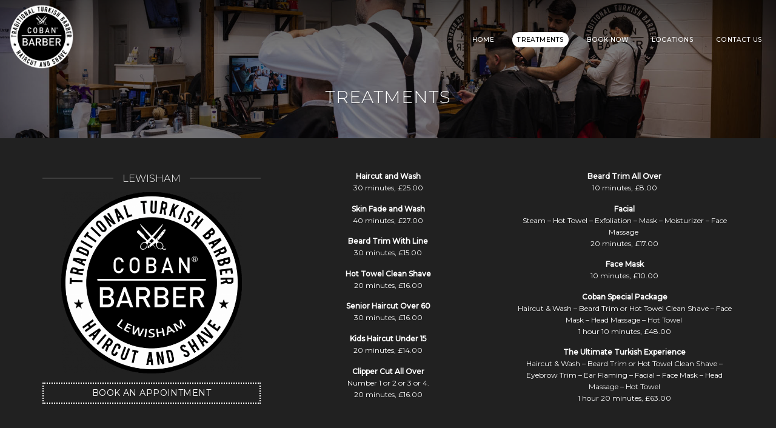

--- FILE ---
content_type: text/html; charset=UTF-8
request_url: https://www.cobanbarber.com/treatments/
body_size: 13568
content:
<!DOCTYPE html>
<!--[if IE 9 ]> <html lang="en-GB" class="ie9 loading-site no-js"> <![endif]-->
<!--[if IE 8 ]> <html lang="en-GB" class="ie8 loading-site no-js"> <![endif]-->
<!--[if (gte IE 9)|!(IE)]><!--><html lang="en-GB" class="loading-site no-js"> <!--<![endif]-->
<head>
	<meta charset="UTF-8" />
	<link rel="profile" href="http://gmpg.org/xfn/11" />
	<link rel="pingback" href="https://www.cobanbarber.com/xmlrpc.php" />

	<script>(function(html){html.className = html.className.replace(/\bno-js\b/,'js')})(document.documentElement);</script>
<meta name='robots' content='index, follow, max-image-preview:large, max-snippet:-1, max-video-preview:-1' />
<meta name="viewport" content="width=device-width, initial-scale=1, maximum-scale=1" />
	<!-- This site is optimized with the Yoast SEO plugin v26.6 - https://yoast.com/wordpress/plugins/seo/ -->
	<title>Treatments | COBAN Barber | The Ultimate Grooming Experience</title>
	<meta name="description" content="Welcome to Coban barber based in Lewisham, Swanley and Woolwich. Londons most unique hair space" />
	<link rel="canonical" href="https://www.cobanbarber.com/treatments/" />
	<meta property="og:locale" content="en_GB" />
	<meta property="og:type" content="article" />
	<meta property="og:title" content="Treatments | COBAN Barber | The Ultimate Grooming Experience" />
	<meta property="og:description" content="Welcome to Coban barber based in Lewisham, Swanley and Woolwich. Londons most unique hair space" />
	<meta property="og:url" content="https://www.cobanbarber.com/treatments/" />
	<meta property="og:site_name" content="COBAN Barber" />
	<meta property="article:modified_time" content="2026-01-07T17:04:56+00:00" />
	<meta name="twitter:card" content="summary_large_image" />
	<meta name="twitter:label1" content="Estimated reading time" />
	<meta name="twitter:data1" content="3 minutes" />
	<script type="application/ld+json" class="yoast-schema-graph">{"@context":"https://schema.org","@graph":[{"@type":"WebPage","@id":"https://www.cobanbarber.com/treatments/","url":"https://www.cobanbarber.com/treatments/","name":"Treatments | COBAN Barber | The Ultimate Grooming Experience","isPartOf":{"@id":"https://www.cobanbarber.com/#website"},"datePublished":"2022-08-09T08:59:28+00:00","dateModified":"2026-01-07T17:04:56+00:00","description":"Welcome to Coban barber based in Lewisham, Swanley and Woolwich. Londons most unique hair space","breadcrumb":{"@id":"https://www.cobanbarber.com/treatments/#breadcrumb"},"inLanguage":"en-GB","potentialAction":[{"@type":"ReadAction","target":["https://www.cobanbarber.com/treatments/"]}]},{"@type":"BreadcrumbList","@id":"https://www.cobanbarber.com/treatments/#breadcrumb","itemListElement":[{"@type":"ListItem","position":1,"name":"Home","item":"https://www.cobanbarber.com/"},{"@type":"ListItem","position":2,"name":"Treatments"}]},{"@type":"WebSite","@id":"https://www.cobanbarber.com/#website","url":"https://www.cobanbarber.com/","name":"COBAN Barber","description":"The Ultimate Grooming Experience in London","potentialAction":[{"@type":"SearchAction","target":{"@type":"EntryPoint","urlTemplate":"https://www.cobanbarber.com/?s={search_term_string}"},"query-input":{"@type":"PropertyValueSpecification","valueRequired":true,"valueName":"search_term_string"}}],"inLanguage":"en-GB"}]}</script>
	<!-- / Yoast SEO plugin. -->


<link rel='dns-prefetch' href='//www.googletagmanager.com' />
<link rel='dns-prefetch' href='//cdn.jsdelivr.net' />
<link rel='dns-prefetch' href='//fonts.googleapis.com' />
<link rel="alternate" type="application/rss+xml" title="COBAN Barber &raquo; Feed" href="https://www.cobanbarber.com/feed/" />
<link rel="alternate" type="application/rss+xml" title="COBAN Barber &raquo; Comments Feed" href="https://www.cobanbarber.com/comments/feed/" />
<link rel="alternate" title="oEmbed (JSON)" type="application/json+oembed" href="https://www.cobanbarber.com/wp-json/oembed/1.0/embed?url=https%3A%2F%2Fwww.cobanbarber.com%2Ftreatments%2F" />
<link rel="alternate" title="oEmbed (XML)" type="text/xml+oembed" href="https://www.cobanbarber.com/wp-json/oembed/1.0/embed?url=https%3A%2F%2Fwww.cobanbarber.com%2Ftreatments%2F&#038;format=xml" />
<link rel="prefetch" href="https://www.cobanbarber.com/wp-content/themes/flatsome/assets/js/chunk.countup.fe2c1016.js" />
<link rel="prefetch" href="https://www.cobanbarber.com/wp-content/themes/flatsome/assets/js/chunk.sticky-sidebar.a58a6557.js" />
<link rel="prefetch" href="https://www.cobanbarber.com/wp-content/themes/flatsome/assets/js/chunk.tooltips.29144c1c.js" />
<link rel="prefetch" href="https://www.cobanbarber.com/wp-content/themes/flatsome/assets/js/chunk.vendors-popups.947eca5c.js" />
<link rel="prefetch" href="https://www.cobanbarber.com/wp-content/themes/flatsome/assets/js/chunk.vendors-slider.f0d2cbc9.js" />
<style id='wp-img-auto-sizes-contain-inline-css' type='text/css'>
img:is([sizes=auto i],[sizes^="auto," i]){contain-intrinsic-size:3000px 1500px}
/*# sourceURL=wp-img-auto-sizes-contain-inline-css */
</style>
<style id='wp-emoji-styles-inline-css' type='text/css'>

	img.wp-smiley, img.emoji {
		display: inline !important;
		border: none !important;
		box-shadow: none !important;
		height: 1em !important;
		width: 1em !important;
		margin: 0 0.07em !important;
		vertical-align: -0.1em !important;
		background: none !important;
		padding: 0 !important;
	}
/*# sourceURL=wp-emoji-styles-inline-css */
</style>
<style id='wp-block-library-inline-css' type='text/css'>
:root{--wp-block-synced-color:#7a00df;--wp-block-synced-color--rgb:122,0,223;--wp-bound-block-color:var(--wp-block-synced-color);--wp-editor-canvas-background:#ddd;--wp-admin-theme-color:#007cba;--wp-admin-theme-color--rgb:0,124,186;--wp-admin-theme-color-darker-10:#006ba1;--wp-admin-theme-color-darker-10--rgb:0,107,160.5;--wp-admin-theme-color-darker-20:#005a87;--wp-admin-theme-color-darker-20--rgb:0,90,135;--wp-admin-border-width-focus:2px}@media (min-resolution:192dpi){:root{--wp-admin-border-width-focus:1.5px}}.wp-element-button{cursor:pointer}:root .has-very-light-gray-background-color{background-color:#eee}:root .has-very-dark-gray-background-color{background-color:#313131}:root .has-very-light-gray-color{color:#eee}:root .has-very-dark-gray-color{color:#313131}:root .has-vivid-green-cyan-to-vivid-cyan-blue-gradient-background{background:linear-gradient(135deg,#00d084,#0693e3)}:root .has-purple-crush-gradient-background{background:linear-gradient(135deg,#34e2e4,#4721fb 50%,#ab1dfe)}:root .has-hazy-dawn-gradient-background{background:linear-gradient(135deg,#faaca8,#dad0ec)}:root .has-subdued-olive-gradient-background{background:linear-gradient(135deg,#fafae1,#67a671)}:root .has-atomic-cream-gradient-background{background:linear-gradient(135deg,#fdd79a,#004a59)}:root .has-nightshade-gradient-background{background:linear-gradient(135deg,#330968,#31cdcf)}:root .has-midnight-gradient-background{background:linear-gradient(135deg,#020381,#2874fc)}:root{--wp--preset--font-size--normal:16px;--wp--preset--font-size--huge:42px}.has-regular-font-size{font-size:1em}.has-larger-font-size{font-size:2.625em}.has-normal-font-size{font-size:var(--wp--preset--font-size--normal)}.has-huge-font-size{font-size:var(--wp--preset--font-size--huge)}.has-text-align-center{text-align:center}.has-text-align-left{text-align:left}.has-text-align-right{text-align:right}.has-fit-text{white-space:nowrap!important}#end-resizable-editor-section{display:none}.aligncenter{clear:both}.items-justified-left{justify-content:flex-start}.items-justified-center{justify-content:center}.items-justified-right{justify-content:flex-end}.items-justified-space-between{justify-content:space-between}.screen-reader-text{border:0;clip-path:inset(50%);height:1px;margin:-1px;overflow:hidden;padding:0;position:absolute;width:1px;word-wrap:normal!important}.screen-reader-text:focus{background-color:#ddd;clip-path:none;color:#444;display:block;font-size:1em;height:auto;left:5px;line-height:normal;padding:15px 23px 14px;text-decoration:none;top:5px;width:auto;z-index:100000}html :where(.has-border-color){border-style:solid}html :where([style*=border-top-color]){border-top-style:solid}html :where([style*=border-right-color]){border-right-style:solid}html :where([style*=border-bottom-color]){border-bottom-style:solid}html :where([style*=border-left-color]){border-left-style:solid}html :where([style*=border-width]){border-style:solid}html :where([style*=border-top-width]){border-top-style:solid}html :where([style*=border-right-width]){border-right-style:solid}html :where([style*=border-bottom-width]){border-bottom-style:solid}html :where([style*=border-left-width]){border-left-style:solid}html :where(img[class*=wp-image-]){height:auto;max-width:100%}:where(figure){margin:0 0 1em}html :where(.is-position-sticky){--wp-admin--admin-bar--position-offset:var(--wp-admin--admin-bar--height,0px)}@media screen and (max-width:600px){html :where(.is-position-sticky){--wp-admin--admin-bar--position-offset:0px}}

/*# sourceURL=wp-block-library-inline-css */
</style><style id='global-styles-inline-css' type='text/css'>
:root{--wp--preset--aspect-ratio--square: 1;--wp--preset--aspect-ratio--4-3: 4/3;--wp--preset--aspect-ratio--3-4: 3/4;--wp--preset--aspect-ratio--3-2: 3/2;--wp--preset--aspect-ratio--2-3: 2/3;--wp--preset--aspect-ratio--16-9: 16/9;--wp--preset--aspect-ratio--9-16: 9/16;--wp--preset--color--black: #000000;--wp--preset--color--cyan-bluish-gray: #abb8c3;--wp--preset--color--white: #ffffff;--wp--preset--color--pale-pink: #f78da7;--wp--preset--color--vivid-red: #cf2e2e;--wp--preset--color--luminous-vivid-orange: #ff6900;--wp--preset--color--luminous-vivid-amber: #fcb900;--wp--preset--color--light-green-cyan: #7bdcb5;--wp--preset--color--vivid-green-cyan: #00d084;--wp--preset--color--pale-cyan-blue: #8ed1fc;--wp--preset--color--vivid-cyan-blue: #0693e3;--wp--preset--color--vivid-purple: #9b51e0;--wp--preset--gradient--vivid-cyan-blue-to-vivid-purple: linear-gradient(135deg,rgb(6,147,227) 0%,rgb(155,81,224) 100%);--wp--preset--gradient--light-green-cyan-to-vivid-green-cyan: linear-gradient(135deg,rgb(122,220,180) 0%,rgb(0,208,130) 100%);--wp--preset--gradient--luminous-vivid-amber-to-luminous-vivid-orange: linear-gradient(135deg,rgb(252,185,0) 0%,rgb(255,105,0) 100%);--wp--preset--gradient--luminous-vivid-orange-to-vivid-red: linear-gradient(135deg,rgb(255,105,0) 0%,rgb(207,46,46) 100%);--wp--preset--gradient--very-light-gray-to-cyan-bluish-gray: linear-gradient(135deg,rgb(238,238,238) 0%,rgb(169,184,195) 100%);--wp--preset--gradient--cool-to-warm-spectrum: linear-gradient(135deg,rgb(74,234,220) 0%,rgb(151,120,209) 20%,rgb(207,42,186) 40%,rgb(238,44,130) 60%,rgb(251,105,98) 80%,rgb(254,248,76) 100%);--wp--preset--gradient--blush-light-purple: linear-gradient(135deg,rgb(255,206,236) 0%,rgb(152,150,240) 100%);--wp--preset--gradient--blush-bordeaux: linear-gradient(135deg,rgb(254,205,165) 0%,rgb(254,45,45) 50%,rgb(107,0,62) 100%);--wp--preset--gradient--luminous-dusk: linear-gradient(135deg,rgb(255,203,112) 0%,rgb(199,81,192) 50%,rgb(65,88,208) 100%);--wp--preset--gradient--pale-ocean: linear-gradient(135deg,rgb(255,245,203) 0%,rgb(182,227,212) 50%,rgb(51,167,181) 100%);--wp--preset--gradient--electric-grass: linear-gradient(135deg,rgb(202,248,128) 0%,rgb(113,206,126) 100%);--wp--preset--gradient--midnight: linear-gradient(135deg,rgb(2,3,129) 0%,rgb(40,116,252) 100%);--wp--preset--font-size--small: 13px;--wp--preset--font-size--medium: 20px;--wp--preset--font-size--large: 36px;--wp--preset--font-size--x-large: 42px;--wp--preset--spacing--20: 0.44rem;--wp--preset--spacing--30: 0.67rem;--wp--preset--spacing--40: 1rem;--wp--preset--spacing--50: 1.5rem;--wp--preset--spacing--60: 2.25rem;--wp--preset--spacing--70: 3.38rem;--wp--preset--spacing--80: 5.06rem;--wp--preset--shadow--natural: 6px 6px 9px rgba(0, 0, 0, 0.2);--wp--preset--shadow--deep: 12px 12px 50px rgba(0, 0, 0, 0.4);--wp--preset--shadow--sharp: 6px 6px 0px rgba(0, 0, 0, 0.2);--wp--preset--shadow--outlined: 6px 6px 0px -3px rgb(255, 255, 255), 6px 6px rgb(0, 0, 0);--wp--preset--shadow--crisp: 6px 6px 0px rgb(0, 0, 0);}:where(.is-layout-flex){gap: 0.5em;}:where(.is-layout-grid){gap: 0.5em;}body .is-layout-flex{display: flex;}.is-layout-flex{flex-wrap: wrap;align-items: center;}.is-layout-flex > :is(*, div){margin: 0;}body .is-layout-grid{display: grid;}.is-layout-grid > :is(*, div){margin: 0;}:where(.wp-block-columns.is-layout-flex){gap: 2em;}:where(.wp-block-columns.is-layout-grid){gap: 2em;}:where(.wp-block-post-template.is-layout-flex){gap: 1.25em;}:where(.wp-block-post-template.is-layout-grid){gap: 1.25em;}.has-black-color{color: var(--wp--preset--color--black) !important;}.has-cyan-bluish-gray-color{color: var(--wp--preset--color--cyan-bluish-gray) !important;}.has-white-color{color: var(--wp--preset--color--white) !important;}.has-pale-pink-color{color: var(--wp--preset--color--pale-pink) !important;}.has-vivid-red-color{color: var(--wp--preset--color--vivid-red) !important;}.has-luminous-vivid-orange-color{color: var(--wp--preset--color--luminous-vivid-orange) !important;}.has-luminous-vivid-amber-color{color: var(--wp--preset--color--luminous-vivid-amber) !important;}.has-light-green-cyan-color{color: var(--wp--preset--color--light-green-cyan) !important;}.has-vivid-green-cyan-color{color: var(--wp--preset--color--vivid-green-cyan) !important;}.has-pale-cyan-blue-color{color: var(--wp--preset--color--pale-cyan-blue) !important;}.has-vivid-cyan-blue-color{color: var(--wp--preset--color--vivid-cyan-blue) !important;}.has-vivid-purple-color{color: var(--wp--preset--color--vivid-purple) !important;}.has-black-background-color{background-color: var(--wp--preset--color--black) !important;}.has-cyan-bluish-gray-background-color{background-color: var(--wp--preset--color--cyan-bluish-gray) !important;}.has-white-background-color{background-color: var(--wp--preset--color--white) !important;}.has-pale-pink-background-color{background-color: var(--wp--preset--color--pale-pink) !important;}.has-vivid-red-background-color{background-color: var(--wp--preset--color--vivid-red) !important;}.has-luminous-vivid-orange-background-color{background-color: var(--wp--preset--color--luminous-vivid-orange) !important;}.has-luminous-vivid-amber-background-color{background-color: var(--wp--preset--color--luminous-vivid-amber) !important;}.has-light-green-cyan-background-color{background-color: var(--wp--preset--color--light-green-cyan) !important;}.has-vivid-green-cyan-background-color{background-color: var(--wp--preset--color--vivid-green-cyan) !important;}.has-pale-cyan-blue-background-color{background-color: var(--wp--preset--color--pale-cyan-blue) !important;}.has-vivid-cyan-blue-background-color{background-color: var(--wp--preset--color--vivid-cyan-blue) !important;}.has-vivid-purple-background-color{background-color: var(--wp--preset--color--vivid-purple) !important;}.has-black-border-color{border-color: var(--wp--preset--color--black) !important;}.has-cyan-bluish-gray-border-color{border-color: var(--wp--preset--color--cyan-bluish-gray) !important;}.has-white-border-color{border-color: var(--wp--preset--color--white) !important;}.has-pale-pink-border-color{border-color: var(--wp--preset--color--pale-pink) !important;}.has-vivid-red-border-color{border-color: var(--wp--preset--color--vivid-red) !important;}.has-luminous-vivid-orange-border-color{border-color: var(--wp--preset--color--luminous-vivid-orange) !important;}.has-luminous-vivid-amber-border-color{border-color: var(--wp--preset--color--luminous-vivid-amber) !important;}.has-light-green-cyan-border-color{border-color: var(--wp--preset--color--light-green-cyan) !important;}.has-vivid-green-cyan-border-color{border-color: var(--wp--preset--color--vivid-green-cyan) !important;}.has-pale-cyan-blue-border-color{border-color: var(--wp--preset--color--pale-cyan-blue) !important;}.has-vivid-cyan-blue-border-color{border-color: var(--wp--preset--color--vivid-cyan-blue) !important;}.has-vivid-purple-border-color{border-color: var(--wp--preset--color--vivid-purple) !important;}.has-vivid-cyan-blue-to-vivid-purple-gradient-background{background: var(--wp--preset--gradient--vivid-cyan-blue-to-vivid-purple) !important;}.has-light-green-cyan-to-vivid-green-cyan-gradient-background{background: var(--wp--preset--gradient--light-green-cyan-to-vivid-green-cyan) !important;}.has-luminous-vivid-amber-to-luminous-vivid-orange-gradient-background{background: var(--wp--preset--gradient--luminous-vivid-amber-to-luminous-vivid-orange) !important;}.has-luminous-vivid-orange-to-vivid-red-gradient-background{background: var(--wp--preset--gradient--luminous-vivid-orange-to-vivid-red) !important;}.has-very-light-gray-to-cyan-bluish-gray-gradient-background{background: var(--wp--preset--gradient--very-light-gray-to-cyan-bluish-gray) !important;}.has-cool-to-warm-spectrum-gradient-background{background: var(--wp--preset--gradient--cool-to-warm-spectrum) !important;}.has-blush-light-purple-gradient-background{background: var(--wp--preset--gradient--blush-light-purple) !important;}.has-blush-bordeaux-gradient-background{background: var(--wp--preset--gradient--blush-bordeaux) !important;}.has-luminous-dusk-gradient-background{background: var(--wp--preset--gradient--luminous-dusk) !important;}.has-pale-ocean-gradient-background{background: var(--wp--preset--gradient--pale-ocean) !important;}.has-electric-grass-gradient-background{background: var(--wp--preset--gradient--electric-grass) !important;}.has-midnight-gradient-background{background: var(--wp--preset--gradient--midnight) !important;}.has-small-font-size{font-size: var(--wp--preset--font-size--small) !important;}.has-medium-font-size{font-size: var(--wp--preset--font-size--medium) !important;}.has-large-font-size{font-size: var(--wp--preset--font-size--large) !important;}.has-x-large-font-size{font-size: var(--wp--preset--font-size--x-large) !important;}
/*# sourceURL=global-styles-inline-css */
</style>

<style id='classic-theme-styles-inline-css' type='text/css'>
/*! This file is auto-generated */
.wp-block-button__link{color:#fff;background-color:#32373c;border-radius:9999px;box-shadow:none;text-decoration:none;padding:calc(.667em + 2px) calc(1.333em + 2px);font-size:1.125em}.wp-block-file__button{background:#32373c;color:#fff;text-decoration:none}
/*# sourceURL=/wp-includes/css/classic-themes.min.css */
</style>
<link rel='stylesheet' id='flatsome-main-css' href='https://www.cobanbarber.com/wp-content/themes/flatsome/assets/css/flatsome.css?ver=3.15.5' type='text/css' media='all' />
<style id='flatsome-main-inline-css' type='text/css'>
@font-face {
				font-family: "fl-icons";
				font-display: block;
				src: url(https://www.cobanbarber.com/wp-content/themes/flatsome/assets/css/icons/fl-icons.eot?v=3.15.5);
				src:
					url(https://www.cobanbarber.com/wp-content/themes/flatsome/assets/css/icons/fl-icons.eot#iefix?v=3.15.5) format("embedded-opentype"),
					url(https://www.cobanbarber.com/wp-content/themes/flatsome/assets/css/icons/fl-icons.woff2?v=3.15.5) format("woff2"),
					url(https://www.cobanbarber.com/wp-content/themes/flatsome/assets/css/icons/fl-icons.ttf?v=3.15.5) format("truetype"),
					url(https://www.cobanbarber.com/wp-content/themes/flatsome/assets/css/icons/fl-icons.woff?v=3.15.5) format("woff"),
					url(https://www.cobanbarber.com/wp-content/themes/flatsome/assets/css/icons/fl-icons.svg?v=3.15.5#fl-icons) format("svg");
			}
/*# sourceURL=flatsome-main-inline-css */
</style>
<link rel='stylesheet' id='flatsome-style-css' href='https://www.cobanbarber.com/wp-content/themes/flatsome-child/style.css?ver=3.0' type='text/css' media='all' />
<link rel='stylesheet' id='flatsome-googlefonts-css' href='//fonts.googleapis.com/css?family=Montserrat%3Aregular%2C300%2Cregular%2C500%7CDancing+Script%3Aregular%2C400&#038;display=swap&#038;ver=3.9' type='text/css' media='all' />

<!-- Google tag (gtag.js) snippet added by Site Kit -->
<!-- Google Analytics snippet added by Site Kit -->
<script type="text/javascript" src="https://www.googletagmanager.com/gtag/js?id=G-TLL24PC0Y1" id="google_gtagjs-js" async></script>
<script type="text/javascript" id="google_gtagjs-js-after">
/* <![CDATA[ */
window.dataLayer = window.dataLayer || [];function gtag(){dataLayer.push(arguments);}
gtag("set","linker",{"domains":["www.cobanbarber.com"]});
gtag("js", new Date());
gtag("set", "developer_id.dZTNiMT", true);
gtag("config", "G-TLL24PC0Y1");
//# sourceURL=google_gtagjs-js-after
/* ]]> */
</script>
<script type="text/javascript" src="https://www.cobanbarber.com/wp-includes/js/jquery/jquery.min.js?ver=3.7.1" id="jquery-core-js"></script>
<script type="text/javascript" src="https://www.cobanbarber.com/wp-includes/js/jquery/jquery-migrate.min.js?ver=3.4.1" id="jquery-migrate-js"></script>
<link rel="https://api.w.org/" href="https://www.cobanbarber.com/wp-json/" /><link rel="alternate" title="JSON" type="application/json" href="https://www.cobanbarber.com/wp-json/wp/v2/pages/345" /><link rel="EditURI" type="application/rsd+xml" title="RSD" href="https://www.cobanbarber.com/xmlrpc.php?rsd" />
<link rel='shortlink' href='https://www.cobanbarber.com/?p=345' />
<meta name="generator" content="Site Kit by Google 1.168.0" /><style>.bg{opacity: 0; transition: opacity 1s; -webkit-transition: opacity 1s;} .bg-loaded{opacity: 1;}</style><!--[if IE]><link rel="stylesheet" type="text/css" href="https://www.cobanbarber.com/wp-content/themes/flatsome/assets/css/ie-fallback.css"><script src="//cdnjs.cloudflare.com/ajax/libs/html5shiv/3.6.1/html5shiv.js"></script><script>var head = document.getElementsByTagName('head')[0],style = document.createElement('style');style.type = 'text/css';style.styleSheet.cssText = ':before,:after{content:none !important';head.appendChild(style);setTimeout(function(){head.removeChild(style);}, 0);</script><script src="https://www.cobanbarber.com/wp-content/themes/flatsome/assets/libs/ie-flexibility.js"></script><![endif]--><meta name="keywords" content="coban, barber, barbers, lewisham, swanley, woolwich, grooming, haircut, shave, barbering, skin fade, beard trim"><link rel="icon" href="https://www.cobanbarber.com/wp-content/uploads/2022/08/cropped-Coban-Barber-32x32.png" sizes="32x32" />
<link rel="icon" href="https://www.cobanbarber.com/wp-content/uploads/2022/08/cropped-Coban-Barber-192x192.png" sizes="192x192" />
<link rel="apple-touch-icon" href="https://www.cobanbarber.com/wp-content/uploads/2022/08/cropped-Coban-Barber-180x180.png" />
<meta name="msapplication-TileImage" content="https://www.cobanbarber.com/wp-content/uploads/2022/08/cropped-Coban-Barber-270x270.png" />
<style id="custom-css" type="text/css">:root {--primary-color: #ffffff;}.container-width, .full-width .ubermenu-nav, .container, .row{max-width: 1170px}.row.row-collapse{max-width: 1140px}.row.row-small{max-width: 1162.5px}.row.row-large{max-width: 1200px}.sticky-add-to-cart--active, #wrapper,#main,#main.dark{background-color: #212121}.header-main{height: 103px}#logo img{max-height: 103px}#logo{width:300px;}#logo img{padding:7px 0;}.stuck #logo img{padding:10px 0;}.header-bottom{min-height: 55px}.header-top{min-height: 30px}.transparent .header-main{height: 121px}.transparent #logo img{max-height: 121px}.has-transparent + .page-title:first-of-type,.has-transparent + #main > .page-title,.has-transparent + #main > div > .page-title,.has-transparent + #main .page-header-wrapper:first-of-type .page-title{padding-top: 121px;}.header.show-on-scroll,.stuck .header-main{height:70px!important}.stuck #logo img{max-height: 70px!important}.header-bg-color {background-color: #000000}.header-bottom {background-color: #000000}.header-wrapper:not(.stuck) .header-main .header-nav{margin-top: 10px }.stuck .header-main .nav > li > a{line-height: 22px }@media (max-width: 549px) {.header-main{height: 70px}#logo img{max-height: 70px}}.main-menu-overlay{background-color: #000000}.nav-dropdown{border-radius:5px}.nav-dropdown{font-size:99%}.nav-dropdown-has-arrow li.has-dropdown:after{border-bottom-color: #000000;}.nav .nav-dropdown{background-color: #000000}.header-top{background-color:#000000!important;}/* Color */.accordion-title.active, .has-icon-bg .icon .icon-inner,.logo a, .primary.is-underline, .primary.is-link, .badge-outline .badge-inner, .nav-outline > li.active> a,.nav-outline >li.active > a, .cart-icon strong,[data-color='primary'], .is-outline.primary{color: #ffffff;}/* Color !important */[data-text-color="primary"]{color: #ffffff!important;}/* Background Color */[data-text-bg="primary"]{background-color: #ffffff;}/* Background */.scroll-to-bullets a,.featured-title, .label-new.menu-item > a:after, .nav-pagination > li > .current,.nav-pagination > li > span:hover,.nav-pagination > li > a:hover,.has-hover:hover .badge-outline .badge-inner,button[type="submit"], .button.wc-forward:not(.checkout):not(.checkout-button), .button.submit-button, .button.primary:not(.is-outline),.featured-table .title,.is-outline:hover, .has-icon:hover .icon-label,.nav-dropdown-bold .nav-column li > a:hover, .nav-dropdown.nav-dropdown-bold > li > a:hover, .nav-dropdown-bold.dark .nav-column li > a:hover, .nav-dropdown.nav-dropdown-bold.dark > li > a:hover, .header-vertical-menu__opener ,.is-outline:hover, .tagcloud a:hover,.grid-tools a, input[type='submit']:not(.is-form), .box-badge:hover .box-text, input.button.alt,.nav-box > li > a:hover,.nav-box > li.active > a,.nav-pills > li.active > a ,.current-dropdown .cart-icon strong, .cart-icon:hover strong, .nav-line-bottom > li > a:before, .nav-line-grow > li > a:before, .nav-line > li > a:before,.banner, .header-top, .slider-nav-circle .flickity-prev-next-button:hover svg, .slider-nav-circle .flickity-prev-next-button:hover .arrow, .primary.is-outline:hover, .button.primary:not(.is-outline), input[type='submit'].primary, input[type='submit'].primary, input[type='reset'].button, input[type='button'].primary, .badge-inner{background-color: #ffffff;}/* Border */.nav-vertical.nav-tabs > li.active > a,.scroll-to-bullets a.active,.nav-pagination > li > .current,.nav-pagination > li > span:hover,.nav-pagination > li > a:hover,.has-hover:hover .badge-outline .badge-inner,.accordion-title.active,.featured-table,.is-outline:hover, .tagcloud a:hover,blockquote, .has-border, .cart-icon strong:after,.cart-icon strong,.blockUI:before, .processing:before,.loading-spin, .slider-nav-circle .flickity-prev-next-button:hover svg, .slider-nav-circle .flickity-prev-next-button:hover .arrow, .primary.is-outline:hover{border-color: #ffffff}.nav-tabs > li.active > a{border-top-color: #ffffff}.widget_shopping_cart_content .blockUI.blockOverlay:before { border-left-color: #ffffff }.woocommerce-checkout-review-order .blockUI.blockOverlay:before { border-left-color: #ffffff }/* Fill */.slider .flickity-prev-next-button:hover svg,.slider .flickity-prev-next-button:hover .arrow{fill: #ffffff;}/* Background Color */[data-icon-label]:after, .secondary.is-underline:hover,.secondary.is-outline:hover,.icon-label,.button.secondary:not(.is-outline),.button.alt:not(.is-outline), .badge-inner.on-sale, .button.checkout, .single_add_to_cart_button, .current .breadcrumb-step{ background-color:#c29e3d; }[data-text-bg="secondary"]{background-color: #c29e3d;}/* Color */.secondary.is-underline,.secondary.is-link, .secondary.is-outline,.stars a.active, .star-rating:before, .woocommerce-page .star-rating:before,.star-rating span:before, .color-secondary{color: #c29e3d}/* Color !important */[data-text-color="secondary"]{color: #c29e3d!important;}/* Border */.secondary.is-outline:hover{border-color:#c29e3d}body{font-size: 92%;}@media screen and (max-width: 549px){body{font-size: 100%;}}body{font-family:"Montserrat", sans-serif}body{font-weight: 0}body{color: #ffffff}.nav > li > a {font-family:"Montserrat", sans-serif;}.mobile-sidebar-levels-2 .nav > li > ul > li > a {font-family:"Montserrat", sans-serif;}.nav > li > a {font-weight: 500;}.mobile-sidebar-levels-2 .nav > li > ul > li > a {font-weight: 500;}h1,h2,h3,h4,h5,h6,.heading-font, .off-canvas-center .nav-sidebar.nav-vertical > li > a{font-family: "Montserrat", sans-serif;}h1,h2,h3,h4,h5,h6,.heading-font,.banner h1,.banner h2{font-weight: 300;}h1,h2,h3,h4,h5,h6,.heading-font{color: #ffffff;}.alt-font{font-family: "Dancing Script", sans-serif;}.alt-font{font-weight: 400!important;}.header:not(.transparent) .header-nav-main.nav > li > a {color: #ffffff;}.header:not(.transparent) .header-nav-main.nav > li > a:hover,.header:not(.transparent) .header-nav-main.nav > li.active > a,.header:not(.transparent) .header-nav-main.nav > li.current > a,.header:not(.transparent) .header-nav-main.nav > li > a.active,.header:not(.transparent) .header-nav-main.nav > li > a.current{color: #ffffff;}.header-nav-main.nav-line-bottom > li > a:before,.header-nav-main.nav-line-grow > li > a:before,.header-nav-main.nav-line > li > a:before,.header-nav-main.nav-box > li > a:hover,.header-nav-main.nav-box > li.active > a,.header-nav-main.nav-pills > li > a:hover,.header-nav-main.nav-pills > li.active > a{color:#FFF!important;background-color: #ffffff;}.header:not(.transparent) .header-bottom-nav.nav > li > a{color: #ffffff;}.header:not(.transparent) .header-bottom-nav.nav > li > a:hover,.header:not(.transparent) .header-bottom-nav.nav > li.active > a,.header:not(.transparent) .header-bottom-nav.nav > li.current > a,.header:not(.transparent) .header-bottom-nav.nav > li > a.active,.header:not(.transparent) .header-bottom-nav.nav > li > a.current{color: #f92e2e;}.header-bottom-nav.nav-line-bottom > li > a:before,.header-bottom-nav.nav-line-grow > li > a:before,.header-bottom-nav.nav-line > li > a:before,.header-bottom-nav.nav-box > li > a:hover,.header-bottom-nav.nav-box > li.active > a,.header-bottom-nav.nav-pills > li > a:hover,.header-bottom-nav.nav-pills > li.active > a{color:#FFF!important;background-color: #f92e2e;}a{color: #ffffff;}a:hover{color: #ffffff;}.tagcloud a:hover{border-color: #ffffff;background-color: #ffffff;}.widget a{color: #ffffff;}.widget a:hover{color: #ffffff;}.widget .tagcloud a:hover{border-color: #ffffff; background-color: #ffffff;}.header-main .social-icons,.header-main .cart-icon strong,.header-main .menu-title,.header-main .header-button > .button.is-outline,.header-main .nav > li > a > i:not(.icon-angle-down){color: #ffffff!important;}.header-main .header-button > .button.is-outline,.header-main .cart-icon strong:after,.header-main .cart-icon strong{border-color: #ffffff!important;}.header-main .header-button > .button:not(.is-outline){background-color: #ffffff!important;}.header-main .current-dropdown .cart-icon strong,.header-main .header-button > .button:hover,.header-main .header-button > .button:hover i,.header-main .header-button > .button:hover span{color:#FFF!important;}.header-main .menu-title:hover,.header-main .social-icons a:hover,.header-main .header-button > .button.is-outline:hover,.header-main .nav > li > a:hover > i:not(.icon-angle-down){color: #ffffff!important;}.header-main .current-dropdown .cart-icon strong,.header-main .header-button > .button:hover{background-color: #ffffff!important;}.header-main .current-dropdown .cart-icon strong:after,.header-main .current-dropdown .cart-icon strong,.header-main .header-button > .button:hover{border-color: #ffffff!important;}.footer-1{background-color: #000000}.footer-2{background-color: #000000}.absolute-footer, html{background-color: #000000}/* Custom CSS */.button.is-outline, input[type=submit].is-outline, input[type=reset].is-outline, input[type=button].is-outline {border: 2px dotted currentColor;}.icon-box-img svg, .icon-box-img img {margin-bottom: -20px;}.is-outline:hover, .primary.is-outline:hover {color: black;}.circle img {margin-bottom: 1px !important;}.mb-0 {text-align: center;}label {color: white;}.button, input[type=submit], input[type=submit].button, input[type=reset].button, input[type=button].button {color: black;background-color: #fff;}input[type=submit]:hover, input[type=reset]:hover, input[type=button]:hover {background-color: black !important;}@media only screen and (max-width: 768px){.slider-nav-light .flickity-prev-next-button {display: block !important;}}@media only screen and (max-width: 768px){.slider-nav-light .flickity-prev-next-button svg, .slider-nav-light .flickity-prev-next-button .arrow {display: block !important;}}.header-main .current-dropdown .cart-icon strong, .header-main .header-button > .button:hover, .header-main .header-button > .button:hover i, .header-main .header-button > .button:hover span {color: black !important;}.wpcf7 form.sent .wpcf7-response-output {border-color: white !important;color: white !important;}.label-new.menu-item > a:after{content:"New";}.label-hot.menu-item > a:after{content:"Hot";}.label-sale.menu-item > a:after{content:"Sale";}.label-popular.menu-item > a:after{content:"Popular";}</style>		<style type="text/css" id="wp-custom-css">
			.nav > li > a {
    color: white !important;
}

h1, h2, h3, h4, h5, h6, {
    letter-spacing: 1px;
}

.nav-dropdown {
    min-width: 220px;
    padding: 2px 0 2px;
    margin: 5px;
    color: #fff;
	  border-radius: 25px !important;
}

.header-nav-main.nav-pills > li > a:hover, .header-nav-main.nav-pills > li.active > a {
    color: #000000 !important;
}

.white.is-outline:hover {
    color: #000 !important;
}

.section-title b {
    opacity: .3;
    color: grey;
}

.button span {
    font-weight: 400;
}		</style>
		</head>

<body class="wp-singular page-template page-template-page-transparent-header page-template-page-transparent-header-php page page-id-345 wp-theme-flatsome wp-child-theme-flatsome-child lightbox nav-dropdown-has-shadow">


<a class="skip-link screen-reader-text" href="#main">Skip to content</a>

<div id="wrapper">

	
	<header id="header" class="header transparent has-transparent header-full-width has-sticky sticky-jump">
		<div class="header-wrapper">
			<div id="masthead" class="header-main nav-dark">
      <div class="header-inner flex-row container logo-left" role="navigation">

          <!-- Logo -->
          <div id="logo" class="flex-col logo">
            
<!-- Header logo -->
<a href="https://www.cobanbarber.com/" title="COBAN Barber - The Ultimate Grooming Experience in London" rel="home">
		<img width="1020" height="1020" src="https://www.cobanbarber.com/wp-content/uploads/2022/08/Coban-Barber-1024x1024.png" class="header_logo header-logo" alt="COBAN Barber"/><img  width="1020" height="1020" src="https://www.cobanbarber.com/wp-content/uploads/2022/08/Coban-Barber-1024x1024.png" class="header-logo-dark" alt="COBAN Barber"/></a>
          </div>

          <!-- Mobile Left Elements -->
          <div class="flex-col show-for-medium flex-left">
            <ul class="mobile-nav nav nav-left ">
                          </ul>
          </div>

          <!-- Left Elements -->
          <div class="flex-col hide-for-medium flex-left
            flex-grow">
            <ul class="header-nav header-nav-main nav nav-left  nav-pills nav-size-small nav-spacing-large nav-uppercase nav-prompts-overlay" >
                          </ul>
          </div>

          <!-- Right Elements -->
          <div class="flex-col hide-for-medium flex-right">
            <ul class="header-nav header-nav-main nav nav-right  nav-pills nav-size-small nav-spacing-large nav-uppercase nav-prompts-overlay">
              <li id="menu-item-16" class="menu-item menu-item-type-post_type menu-item-object-page menu-item-home menu-item-16 menu-item-design-default"><a href="https://www.cobanbarber.com/" class="nav-top-link">Home</a></li>
<li id="menu-item-381" class="menu-item menu-item-type-post_type menu-item-object-page current-menu-item page_item page-item-345 current_page_item menu-item-381 active menu-item-design-default"><a href="https://www.cobanbarber.com/treatments/" aria-current="page" class="nav-top-link">Treatments</a></li>
<li id="menu-item-419" class="menu-item menu-item-type-post_type menu-item-object-page menu-item-419 menu-item-design-default"><a href="https://www.cobanbarber.com/book-now/" class="nav-top-link">Book Now</a></li>
<li id="menu-item-382" class="menu-item menu-item-type-post_type menu-item-object-page menu-item-382 menu-item-design-default"><a href="https://www.cobanbarber.com/locations/" class="nav-top-link">Locations</a></li>
<li id="menu-item-439" class="menu-item menu-item-type-post_type menu-item-object-page menu-item-439 menu-item-design-default"><a href="https://www.cobanbarber.com/contact-us/" class="nav-top-link">Contact us</a></li>
            </ul>
          </div>

          <!-- Mobile Right Elements -->
          <div class="flex-col show-for-medium flex-right">
            <ul class="mobile-nav nav nav-right ">
              <li class="nav-icon has-icon">
  <div class="header-button">		<a href="#" data-open="#main-menu" data-pos="left" data-bg="main-menu-overlay" data-color="dark" class="icon button round is-outline is-small" aria-label="Menu" aria-controls="main-menu" aria-expanded="false">
		
		  <i class="icon-menu" ></i>
		  <span class="menu-title uppercase hide-for-small">Menu</span>		</a>
	 </div> </li>            </ul>
          </div>

      </div>
     
            <div class="container"><div class="top-divider full-width"></div></div>
      </div>
<div class="header-bg-container fill"><div class="header-bg-image fill"></div><div class="header-bg-color fill"></div><div class="shade shade-top hide-for-sticky fill"></div></div>		</div>
	</header>

	
	<main id="main" class="">


<div id="content" role="main">
			
				
  <div id="page-header-2142113858" class="page-header-wrapper">
  <div class="page-title dark featured-title">

        <div class="page-title-bg">
      <div class="title-bg fill bg-fill"
        data-parallax-container=".page-title"
        data-parallax-background
        data-parallax="-">
      </div>
      <div class="title-overlay fill"></div>
    </div>
    
    <div class="page-title-inner container align-center text-center flex-row-col medium-flex-wrap" >
              <div class="title-wrapper uppercase is-large flex-col">
          <h1 class="entry-title mb-0">
            Treatments          </h1>
        </div>
                    <div class="title-content flex-col">
        <div class="title-breadcrumbs pb-half pt-half"></div>      </div>
    </div>

     
<style>
#page-header-2142113858 .title-bg {
  background-image: url(https://www.cobanbarber.com/wp-content/uploads/2022/06/Coban-Barbers-34.jpg);
}
#page-header-2142113858 .title-overlay {
  background-color: rgba(0,0,0,.5);
}
</style>
  </div>
    </div>
  

	<section class="section" id="section_691895608">
		<div class="bg section-bg fill bg-fill  bg-loaded" >

			
			
			

		</div>

		

		<div class="section-content relative">
			

<div class="row align-center"  id="row-1250425527">


	<div id="col-1752469486" class="col medium-4 small-12 large-4"  >
				<div class="col-inner text-center"  >
			
			

<div class="container section-title-container" style="margin-bottom:2px;"><h4 class="section-title section-title-center"><b></b><span class="section-title-main" >Lewisham</span><b></b></h4></div>

	<div class="img has-hover x md-x lg-x y md-y lg-y" id="image_1312317690">
								<div class="img-inner dark" >
			<img fetchpriority="high" decoding="async" width="1020" height="1020" src="https://www.cobanbarber.com/wp-content/uploads/2022/08/Coban-Barber-Lewisham.png" class="attachment-large size-large" alt="COBAN Barber Lewisham" srcset="https://www.cobanbarber.com/wp-content/uploads/2022/08/Coban-Barber-Lewisham.png 1024w, https://www.cobanbarber.com/wp-content/uploads/2022/08/Coban-Barber-Lewisham-300x300.png 300w, https://www.cobanbarber.com/wp-content/uploads/2022/08/Coban-Barber-Lewisham-150x150.png 150w, https://www.cobanbarber.com/wp-content/uploads/2022/08/Coban-Barber-Lewisham-768x768.png 768w" sizes="(max-width: 1020px) 100vw, 1020px" />						
					</div>
								
<style>
#image_1312317690 {
  width: 64%;
}
@media (min-width:550px) {
  #image_1312317690 {
    width: 83%;
  }
}
</style>
	</div>
	

<a href="https://www.cobanbarber.com/book-now-lewisham/" target="_self" class="button primary is-outline expand"  >
    <span>Book an appointment</span>
  </a>



		</div>
					</div>

	

	<div id="col-443025530" class="col medium-4 small-6 large-4"  >
				<div class="col-inner"  >
			
			

	<div id="text-3030161779" class="text">
		

<p><strong>Haircut and Wash</strong><br />30 minutes, £25.00</p>
<p><strong>Skin Fade and Wash</strong><br />40 minutes, £27.00</p>
<p><strong>Beard Trim With Line</strong><br />30 minutes, £15.00</p>
<p><strong>Hot Towel Clean Shave</strong><br />20 minutes, £16.00</p>
<p><strong>Senior Haircut Over 60</strong><br />30 minutes, £16.00</p>
<p><strong>Kids Haircut Under 15</strong><br />20 minutes, £14.00</p>
<p><strong>Clipper Cut All Over</strong><br />Number 1 or 2 or 3 or 4.<br />20 minutes, £16.00</p>
		
<style>
#text-3030161779 {
  font-size: 0.75rem;
  text-align: center;
}
</style>
	</div>
	

		</div>
					</div>

	

	<div id="col-1331620708" class="col medium-4 small-6 large-4"  >
				<div class="col-inner"  >
			
			

	<div id="text-3368891942" class="text">
		

<p><strong>Beard Trim All Over</strong><br />10 minutes, £8.00</p>
<p><strong>Facial</strong><br />Steam &#8211; Hot Towel &#8211; Exfoliation &#8211; Mask &#8211; Moisturizer &#8211; Face Massage <br />20 minutes, £17.00</p>
<p><strong>Face Mask</strong><br />10 minutes, £10.00</p>
<p><strong>Coban Special Package</strong><br />Haircut &amp; Wash &#8211; Beard Trim or Hot Towel Clean Shave &#8211; Face Mask &#8211; Head Massage &#8211; Hot Towel <br />1 hour 10 minutes, £48.00</p>
<p><strong>The Ultimate Turkish Experience</strong><br /><span class="s1">Haircut &amp; Wash &#8211; Beard Trim or Hot Towel Clean Shave &#8211; Eyebrow Trim &#8211; Ear Flaming &#8211; Facial &#8211; Face Mask &#8211; Head Massage &#8211; Hot Towel</span><br />1 hour 20 minutes, £63.00</p>
		
<style>
#text-3368891942 {
  font-size: 0.75rem;
  text-align: center;
}
</style>
	</div>
	

		</div>
					</div>

	


<style>
#row-1250425527 > .col > .col-inner {
  padding: 5px 0px 0px 0px;
}
</style>
</div>

		</div>

		
<style>
#section_691895608 {
  padding-top: 48px;
  padding-bottom: 48px;
  margin-bottom: -20px;
}
#section_691895608 .ux-shape-divider--top svg {
  height: 150px;
  --divider-top-width: 100%;
}
#section_691895608 .ux-shape-divider--bottom svg {
  height: 150px;
  --divider-width: 100%;
}
</style>
	</section>
	
	<section class="section swanley-treatments" id="section_1041135479">
		<div class="bg section-bg fill bg-fill  bg-loaded" >

			
			
			

		</div>

		

		<div class="section-content relative">
			

<div class="row align-center"  id="row-1747026473">


	<div id="col-1467397722" class="col medium-4 small-12 large-4"  >
				<div class="col-inner text-center"  >
			
			

<div class="container section-title-container" style="margin-bottom:2px;"><h4 class="section-title section-title-center"><b></b><span class="section-title-main" >Swanley</span><b></b></h4></div>

	<div class="img has-hover x md-x lg-x y md-y lg-y" id="image_1322189874">
								<div class="img-inner dark" >
			<img decoding="async" width="1020" height="1020" src="https://www.cobanbarber.com/wp-content/uploads/2022/08/Coban-Barbers-Swanley.png" class="attachment-large size-large" alt="COBAN Barber Swanley" srcset="https://www.cobanbarber.com/wp-content/uploads/2022/08/Coban-Barbers-Swanley.png 1024w, https://www.cobanbarber.com/wp-content/uploads/2022/08/Coban-Barbers-Swanley-300x300.png 300w, https://www.cobanbarber.com/wp-content/uploads/2022/08/Coban-Barbers-Swanley-150x150.png 150w, https://www.cobanbarber.com/wp-content/uploads/2022/08/Coban-Barbers-Swanley-768x768.png 768w" sizes="(max-width: 1020px) 100vw, 1020px" />						
					</div>
								
<style>
#image_1322189874 {
  width: 64%;
}
@media (min-width:550px) {
  #image_1322189874 {
    width: 83%;
  }
}
</style>
	</div>
	

<a class="button primary is-outline expand"  >
    <span>Walk in service only</span>
  </a>



		</div>
					</div>

	

	<div id="col-913003171" class="col medium-4 small-6 large-4"  >
				<div class="col-inner"  >
			
			

	<div id="text-902673939" class="text">
		

<p><strong>Haircut and Wash</strong><br />30 minutes, £21.00</p>
<p><strong>Skin Fade and Wash</strong><br />40 minutes, £23.00</p>
<p><strong>Beard Trim With Line</strong><br />30 minutes, £14.00</p>
<p><strong>Hot Towel Clean Shave</strong><br />20 minutes, £15.00</p>
<p><strong>Senior Haircut</strong><br />30 minutes, £14.00</p>
<p><strong>Kids Haircut Under 12</strong><br />20 minutes, £14.00</p>
<p><strong>Clipper Cut All Over</strong><br />Number 1 or 2 or 3 or 4.<br />20 minutes, £15.00</p>
		
<style>
#text-902673939 {
  font-size: 0.75rem;
  text-align: center;
}
</style>
	</div>
	

		</div>
					</div>

	

	<div id="col-1945015497" class="col medium-4 small-6 large-4"  >
				<div class="col-inner"  >
			
			

	<div id="text-2578558591" class="text">
		

<p><strong>Beard Trim All Over</strong><br />10 minutes, £8.00</p>
<p><strong>Facial</strong><br />Steam &#8211; Hot Towel &#8211; Exfoliation &#8211; Mask &#8211; Moisturizer &#8211; Face Massage <br />20 minutes, £17.00</p>
<p><strong>Face Mask</strong><br />10 minutes, £10.00</p>
<p><strong>Coban Special Package</strong><br />Haircut &amp; Wash &#8211; Beard Trim or Hot Towel Clean Shave &#8211; Face Mask &#8211; Head Massage <br />60 minutes, £45.00</p>
<p><strong>The Ultimate Turkish Experience</strong><br /><span class="s1">Haircut &amp; Wash &#8211; Beard Trim or Hot Towel Clean Shave &#8211; Eyebrow Trim &#8211; Ear Flaming &#8211; Facial &#8211; Face Mask &#8211; Hot Towel &#8211; Head Massage</span><br />1 hour 10 minutes, £59.00</p>
		
<style>
#text-2578558591 {
  font-size: 0.75rem;
  text-align: center;
}
</style>
	</div>
	

		</div>
					</div>

	


<style>
#row-1747026473 > .col > .col-inner {
  padding: 5px 0px 0px 0px;
}
</style>
</div>

		</div>

		
<style>
#section_1041135479 {
  padding-top: 50px;
  padding-bottom: 50px;
  margin-bottom: 16px;
  background-color: rgb(0, 0, 0);
}
#section_1041135479 .ux-shape-divider--top svg {
  height: 150px;
  --divider-top-width: 100%;
}
#section_1041135479 .ux-shape-divider--bottom svg {
  height: 150px;
  --divider-width: 100%;
}
</style>
	</section>
	
	<section class="section" id="section_1995657522">
		<div class="bg section-bg fill bg-fill  bg-loaded" >

			
			
			

		</div>

		

		<div class="section-content relative">
			

<div class="row align-center"  id="row-1017090719">


	<div id="col-1492436210" class="col medium-4 small-12 large-4"  >
				<div class="col-inner text-center"  >
			
			

<div class="container section-title-container" style="margin-bottom:2px;"><h4 class="section-title section-title-center"><b></b><span class="section-title-main" >Woolwich</span><b></b></h4></div>

	<div class="img has-hover x md-x lg-x y md-y lg-y" id="image_1968888883">
								<div class="img-inner dark" >
			<img decoding="async" width="1020" height="1020" src="https://www.cobanbarber.com/wp-content/uploads/2022/09/Sea-barber-2-1024x1024.png" class="attachment-large size-large" alt="SEA Barber" srcset="https://www.cobanbarber.com/wp-content/uploads/2022/09/Sea-barber-2-1024x1024.png 1024w, https://www.cobanbarber.com/wp-content/uploads/2022/09/Sea-barber-2-300x300.png 300w, https://www.cobanbarber.com/wp-content/uploads/2022/09/Sea-barber-2-150x150.png 150w, https://www.cobanbarber.com/wp-content/uploads/2022/09/Sea-barber-2-768x768.png 768w, https://www.cobanbarber.com/wp-content/uploads/2022/09/Sea-barber-2.png 1200w" sizes="(max-width: 1020px) 100vw, 1020px" />						
					</div>
								
<style>
#image_1968888883 {
  width: 64%;
}
@media (min-width:550px) {
  #image_1968888883 {
    width: 83%;
  }
}
</style>
	</div>
	

<a href="https://www.cobanbarber.com/book-now-woolwich/" target="_self" class="button primary is-outline expand"  >
    <span>Book an appointment</span>
  </a>



		</div>
					</div>

	

	<div id="col-2123168632" class="col medium-4 small-6 large-4"  >
				<div class="col-inner"  >
			
			

	<div id="text-1520462866" class="text">
		

<p><strong>Haircut and Wash</strong><br />25 minutes, £23.00</p>
<p><strong>Skin Fade and Wash</strong><br />35 minutes, £25.00</p>
<p><strong>Beard Trim With Line</strong><br />25 minutes, £16.00</p>
<p><strong>Hot Towel Clean Shave</strong><br />20 minutes, £16.00</p>
<p><strong>Senior Haircut</strong><br />25 minutes, £15.00</p>
<p><strong>Kids Haircut Under 12</strong><br />20 minutes, £14.00</p>
<p><strong>Clipper Cut All Over</strong><br />Number 1 or 2 or 3 or 4.<br />20 minutes, £14.00</p>
		
<style>
#text-1520462866 {
  font-size: 0.75rem;
  text-align: center;
}
</style>
	</div>
	

		</div>
					</div>

	

	<div id="col-1211513598" class="col medium-4 small-6 large-4"  >
				<div class="col-inner"  >
			
			

	<div id="text-3985767281" class="text">
		

<p><strong>Beard Trim All Over</strong><br />10 minutes, £9.00</p>
<p><strong>Facial</strong><br />Steam &#8211; Hot Towel &#8211; Exfoliation &#8211; Mask &#8211; Moisturizer &#8211; Face Massage <br />20 minutes, £17.00</p>
<p><strong>Face Mask</strong><br />10 minutes, £10.00</p>
<p><strong>SEA Special Package</strong><br />Haircut &amp; Wash<br />Beard Trim or Hot Towel Clean Shave &#8211; Face Mask<br />50 minutes, £40.00</p>
<p><strong>SEA De&#8217;Luxe Package</strong><br />Haircut &amp; Wash &#8211; Beard Trim or Hot Towel Clean Shave<br />Eyebrow Trim &#8211; Ear Flaming<br />Facial &#8211; Head Massage &#8211; Hot Towel<br />1 hour 20 minutes, £57.00</p>
		
<style>
#text-3985767281 {
  font-size: 0.75rem;
  text-align: center;
}
</style>
	</div>
	

		</div>
					</div>

	


<style>
#row-1017090719 > .col > .col-inner {
  padding: 5px 0px 0px 0px;
}
</style>
</div>

		</div>

		
<style>
#section_1995657522 {
  padding-top: 47px;
  padding-bottom: 47px;
}
#section_1995657522 .ux-shape-divider--top svg {
  height: 150px;
  --divider-top-width: 100%;
}
#section_1995657522 .ux-shape-divider--bottom svg {
  height: 150px;
  --divider-width: 100%;
}
</style>
	</section>
	


			</div>



</main>

<footer id="footer" class="footer-wrapper">

	
<!-- FOOTER 1 -->
<div class="footer-widgets footer footer-1">
		<div class="row dark large-columns-3 mb-0">
	   		<div id="text-2" class="col pb-0 widget widget_text">			<div class="textwidget"><p><img loading="lazy" decoding="async" class="wp-image-368 aligncenter" src="https://www.cobanbarber.com/wp-content/uploads/2022/08/Google-5-Star-Barber-London-300x121.png" alt="" width="253" height="102" srcset="https://www.cobanbarber.com/wp-content/uploads/2022/08/Google-5-Star-Barber-London-300x121.png 300w, https://www.cobanbarber.com/wp-content/uploads/2022/08/Google-5-Star-Barber-London-1024x414.png 1024w, https://www.cobanbarber.com/wp-content/uploads/2022/08/Google-5-Star-Barber-London-768x310.png 768w, https://www.cobanbarber.com/wp-content/uploads/2022/08/Google-5-Star-Barber-London.png 1101w" sizes="auto, (max-width: 253px) 100vw, 253px" /></p>
</div>
		</div><div id="text-4" class="col pb-0 widget widget_text">			<div class="textwidget"><p><img loading="lazy" decoding="async" class="wp-image-372 aligncenter" src="https://www.cobanbarber.com/wp-content/uploads/2022/08/American-Crew-300x186.png" alt="" width="166" height="102" srcset="https://www.cobanbarber.com/wp-content/uploads/2022/08/American-Crew-300x186.png 300w, https://www.cobanbarber.com/wp-content/uploads/2022/08/American-Crew.png 718w" sizes="auto, (max-width: 166px) 100vw, 166px" /></p>
</div>
		</div><div id="text-3" class="col pb-0 widget widget_text">			<div class="textwidget"><p><a href="https://www.cobanbarber.com/locations/"><img loading="lazy" decoding="async" class="alignleft wp-image-296" src="https://www.cobanbarber.com/wp-content/uploads/2022/08/Coban-Barber-Lewisham.png" alt="Coban Barber" width="90" height="90" /></a><a href="https://www.cobanbarber.com/swanley/"><img loading="lazy" decoding="async" class="alignleft wp-image-170" src="https://www.cobanbarber.com/wp-content/uploads/2022/08/Coban-Barbers-Swanley.png" alt="" width="90" height="90" /></a><a href="https://seabarber.co.uk"><img loading="lazy" decoding="async" class="alignleft wp-image-170" src="https://www.cobanbarber.com/wp-content/uploads/2022/09/Sea-barber-2.png" alt="" width="90" height="90" /></a></p>
</div>
		</div>        
		</div>
</div>

<!-- FOOTER 2 -->



<div class="absolute-footer dark medium-text-center small-text-center">
  <div class="container clearfix">

          <div class="footer-secondary pull-right">
                  <div class="footer-text inline-block small-block">
            Website Built By Hotgrafix          </div>
                      </div>
    
    <div class="footer-primary pull-left">
            <div class="copyright-footer">
        Copyright Coban Barber Group 2026 ©      </div>
          </div>
  </div>
</div>

</footer>

</div>

<div id="main-menu" class="mobile-sidebar no-scrollbar mfp-hide">

	
	<div class="sidebar-menu no-scrollbar ">

		
					<ul class="nav nav-sidebar nav-vertical nav-uppercase" data-tab="1">
				<li class="menu-item menu-item-type-post_type menu-item-object-page menu-item-home menu-item-16"><a href="https://www.cobanbarber.com/">Home</a></li>
<li class="menu-item menu-item-type-post_type menu-item-object-page current-menu-item page_item page-item-345 current_page_item menu-item-381"><a href="https://www.cobanbarber.com/treatments/" aria-current="page">Treatments</a></li>
<li class="menu-item menu-item-type-post_type menu-item-object-page menu-item-419"><a href="https://www.cobanbarber.com/book-now/">Book Now</a></li>
<li class="menu-item menu-item-type-post_type menu-item-object-page menu-item-382"><a href="https://www.cobanbarber.com/locations/">Locations</a></li>
<li class="menu-item menu-item-type-post_type menu-item-object-page menu-item-439"><a href="https://www.cobanbarber.com/contact-us/">Contact us</a></li>
			</ul>
		
		
	</div>

	
</div>
<script type="speculationrules">
{"prefetch":[{"source":"document","where":{"and":[{"href_matches":"/*"},{"not":{"href_matches":["/wp-*.php","/wp-admin/*","/wp-content/uploads/*","/wp-content/*","/wp-content/plugins/*","/wp-content/themes/flatsome-child/*","/wp-content/themes/flatsome/*","/*\\?(.+)"]}},{"not":{"selector_matches":"a[rel~=\"nofollow\"]"}},{"not":{"selector_matches":".no-prefetch, .no-prefetch a"}}]},"eagerness":"conservative"}]}
</script>
<div class="ux-body-overlay"></div><script type="text/javascript" src="https://www.cobanbarber.com/wp-content/themes/flatsome/inc/extensions/flatsome-live-search/flatsome-live-search.js?ver=3.15.5" id="flatsome-live-search-js"></script>
<script type="text/javascript" src="https://www.cobanbarber.com/wp-includes/js/dist/vendor/wp-polyfill.min.js?ver=3.15.0" id="wp-polyfill-js"></script>
<script type="text/javascript" src="https://www.cobanbarber.com/wp-includes/js/hoverIntent.min.js?ver=1.10.2" id="hoverIntent-js"></script>
<script type="text/javascript" id="flatsome-js-js-extra">
/* <![CDATA[ */
var flatsomeVars = {"theme":{"version":"3.15.5"},"ajaxurl":"https://www.cobanbarber.com/wp-admin/admin-ajax.php","rtl":"","sticky_height":"70","assets_url":"https://www.cobanbarber.com/wp-content/themes/flatsome/assets/js/","lightbox":{"close_markup":"\u003Cbutton title=\"%title%\" type=\"button\" class=\"mfp-close\"\u003E\u003Csvg xmlns=\"http://www.w3.org/2000/svg\" width=\"28\" height=\"28\" viewBox=\"0 0 24 24\" fill=\"none\" stroke=\"currentColor\" stroke-width=\"2\" stroke-linecap=\"round\" stroke-linejoin=\"round\" class=\"feather feather-x\"\u003E\u003Cline x1=\"18\" y1=\"6\" x2=\"6\" y2=\"18\"\u003E\u003C/line\u003E\u003Cline x1=\"6\" y1=\"6\" x2=\"18\" y2=\"18\"\u003E\u003C/line\u003E\u003C/svg\u003E\u003C/button\u003E","close_btn_inside":false},"user":{"can_edit_pages":false},"i18n":{"mainMenu":"Main Menu","toggleButton":"Toggle"},"options":{"cookie_notice_version":"1","swatches_layout":false,"swatches_box_select_event":false,"swatches_box_behavior_selected":false,"swatches_box_update_urls":"1","swatches_box_reset":false,"swatches_box_reset_extent":false,"swatches_box_reset_time":300,"search_result_latency":"0"}};
//# sourceURL=flatsome-js-js-extra
/* ]]> */
</script>
<script type="text/javascript" src="https://www.cobanbarber.com/wp-content/themes/flatsome/assets/js/flatsome.js?ver=8d32fe071187c00e5c8eae51dcdefdd9" id="flatsome-js-js"></script>
<script id="wp-emoji-settings" type="application/json">
{"baseUrl":"https://s.w.org/images/core/emoji/17.0.2/72x72/","ext":".png","svgUrl":"https://s.w.org/images/core/emoji/17.0.2/svg/","svgExt":".svg","source":{"concatemoji":"https://www.cobanbarber.com/wp-includes/js/wp-emoji-release.min.js?ver=6.9"}}
</script>
<script type="module">
/* <![CDATA[ */
/*! This file is auto-generated */
const a=JSON.parse(document.getElementById("wp-emoji-settings").textContent),o=(window._wpemojiSettings=a,"wpEmojiSettingsSupports"),s=["flag","emoji"];function i(e){try{var t={supportTests:e,timestamp:(new Date).valueOf()};sessionStorage.setItem(o,JSON.stringify(t))}catch(e){}}function c(e,t,n){e.clearRect(0,0,e.canvas.width,e.canvas.height),e.fillText(t,0,0);t=new Uint32Array(e.getImageData(0,0,e.canvas.width,e.canvas.height).data);e.clearRect(0,0,e.canvas.width,e.canvas.height),e.fillText(n,0,0);const a=new Uint32Array(e.getImageData(0,0,e.canvas.width,e.canvas.height).data);return t.every((e,t)=>e===a[t])}function p(e,t){e.clearRect(0,0,e.canvas.width,e.canvas.height),e.fillText(t,0,0);var n=e.getImageData(16,16,1,1);for(let e=0;e<n.data.length;e++)if(0!==n.data[e])return!1;return!0}function u(e,t,n,a){switch(t){case"flag":return n(e,"\ud83c\udff3\ufe0f\u200d\u26a7\ufe0f","\ud83c\udff3\ufe0f\u200b\u26a7\ufe0f")?!1:!n(e,"\ud83c\udde8\ud83c\uddf6","\ud83c\udde8\u200b\ud83c\uddf6")&&!n(e,"\ud83c\udff4\udb40\udc67\udb40\udc62\udb40\udc65\udb40\udc6e\udb40\udc67\udb40\udc7f","\ud83c\udff4\u200b\udb40\udc67\u200b\udb40\udc62\u200b\udb40\udc65\u200b\udb40\udc6e\u200b\udb40\udc67\u200b\udb40\udc7f");case"emoji":return!a(e,"\ud83e\u1fac8")}return!1}function f(e,t,n,a){let r;const o=(r="undefined"!=typeof WorkerGlobalScope&&self instanceof WorkerGlobalScope?new OffscreenCanvas(300,150):document.createElement("canvas")).getContext("2d",{willReadFrequently:!0}),s=(o.textBaseline="top",o.font="600 32px Arial",{});return e.forEach(e=>{s[e]=t(o,e,n,a)}),s}function r(e){var t=document.createElement("script");t.src=e,t.defer=!0,document.head.appendChild(t)}a.supports={everything:!0,everythingExceptFlag:!0},new Promise(t=>{let n=function(){try{var e=JSON.parse(sessionStorage.getItem(o));if("object"==typeof e&&"number"==typeof e.timestamp&&(new Date).valueOf()<e.timestamp+604800&&"object"==typeof e.supportTests)return e.supportTests}catch(e){}return null}();if(!n){if("undefined"!=typeof Worker&&"undefined"!=typeof OffscreenCanvas&&"undefined"!=typeof URL&&URL.createObjectURL&&"undefined"!=typeof Blob)try{var e="postMessage("+f.toString()+"("+[JSON.stringify(s),u.toString(),c.toString(),p.toString()].join(",")+"));",a=new Blob([e],{type:"text/javascript"});const r=new Worker(URL.createObjectURL(a),{name:"wpTestEmojiSupports"});return void(r.onmessage=e=>{i(n=e.data),r.terminate(),t(n)})}catch(e){}i(n=f(s,u,c,p))}t(n)}).then(e=>{for(const n in e)a.supports[n]=e[n],a.supports.everything=a.supports.everything&&a.supports[n],"flag"!==n&&(a.supports.everythingExceptFlag=a.supports.everythingExceptFlag&&a.supports[n]);var t;a.supports.everythingExceptFlag=a.supports.everythingExceptFlag&&!a.supports.flag,a.supports.everything||((t=a.source||{}).concatemoji?r(t.concatemoji):t.wpemoji&&t.twemoji&&(r(t.twemoji),r(t.wpemoji)))});
//# sourceURL=https://www.cobanbarber.com/wp-includes/js/wp-emoji-loader.min.js
/* ]]> */
</script>

</body>
</html>

<!-- Dynamic page generated in 0.682 seconds. -->
<!-- Cached page generated by WP-Super-Cache on 2026-01-17 09:08:48 -->

<!-- super cache -->